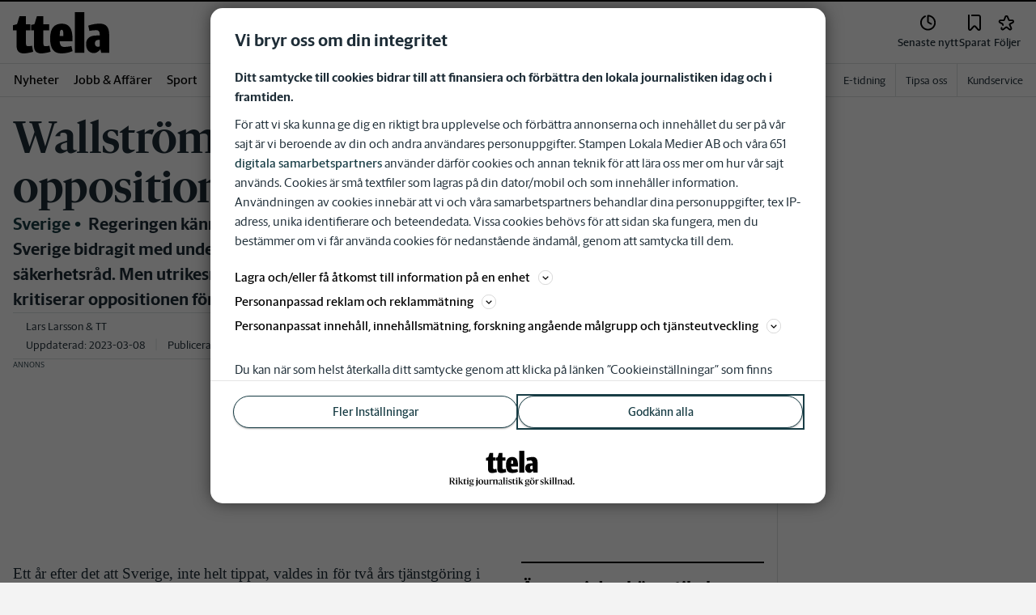

--- FILE ---
content_type: application/javascript; charset=UTF-8
request_url: https://www.ttela.se/_next/static/chunks/pages/om/%5BtopicName%5D-90f72c3fcf657fab.js
body_size: 1852
content:
(self.webpackChunk_N_E=self.webpackChunk_N_E||[]).push([[2109],{50560:function(e,t,a){(window.__NEXT_P=window.__NEXT_P||[]).push(["/om/[topicName]",function(){return a(6714)}])},25548:function(e,t,a){"use strict";a.d(t,{Z:function(){return _}});var r=a(52676),n=a(44943),s=a(37216),i=a(17203),o=a(64018),l=a(25025),c=a(20765),u=a(29037),g=a(75271),p=a(91632),d=a(39229),m=a.n(d),h=a(80710),f=a(36768),x=a(63634);let j={topic:{variant:"tag",followableTagType:!0},author:{variant:"byline",followableTagType:!0},articleSerie:{variant:"article-series",followableTagType:!1},category:{variant:"category",followableTagType:!1}};var y=e=>{let{item:t,type:a}=e,{followableTagType:o}=j[a],{isDesktop:l}=(0,p.Ce)(),[c,u]=(0,g.useState)(!1),{name:d}=t,y=(0,i.uT)(t),w=y?t.shortDescription:t.description,b=y&&t.email,_=`https://prod-byline-images.s3-eu-west-1.amazonaws.com/${t.uuid}/WIDE.png`;return(0,r.jsxs)(f.h1,{children:[(0,r.jsxs)(n.Kq,{spacing:{mobile:s.t.Spacing12,desktop:s.t.Spacing20},direction:{desktop:"row",mobile:"column"},flexProps:{mobile:{justifyContent:"center",alignItems:"center"},desktop:{justifyContent:"flex-start",alignItems:y?"flex-start":"center"}},children:[y&&!c&&(0,r.jsx)(m(),{src:_,alt:"",width:l?200:250,height:l?100:125,onError:()=>{u(!0)},loader:x.Z}),(0,r.jsxs)(n.Kq,{spacing:s.t.Spacing12,flexProps:{mobile:{justifyContent:"center",alignItems:"center"},desktop:{justifyContent:"center",alignItems:"flex-start"}},children:[(0,r.jsxs)(n.Kq,{spacing:s.t.Spacing4,flexProps:{mobile:{alignItems:"center"},desktop:{alignItems:"flex-start"}},children:[(0,r.jsx)(f.C$,{tabIndex:0,children:d}),y&&b&&(0,r.jsx)(f.xM,{href:`mailto:${b}`,children:b})]}),o&&(0,r.jsx)(h.Z,{tag:{id:t.uuid,name:t.name,type:a,isFollowableTag:t.isFollowable},testid:"landingpage_follow_button"})]})]}),(0,r.jsx)(f.MJ,{"data-testid":"landingpage_description",tabIndex:0,isDesktop:l,children:w})]})},w=a(62751),b=a(96309),_=e=>{let{item:t,type:a,articles:g,showAds:p=!0,totalArticles:d}=e,m=(0,i.uT)(t),h=void 0!==d&&d>b.L,{isFirstPage:f,isLastPage:x,page:j,setPage:_}=(0,o.Y)({totalCount:d??0,pageSize:b.L});return(0,r.jsxs)(c.lo,{withOutsider:p,children:[(0,r.jsxs)(n.Kq,{spacing:s.t.Spacing16,children:[(0,r.jsx)(y,{item:t,type:a}),p&&(0,r.jsx)(l.Z,{"data-testid":"landingpage_panorama"}),(0,r.jsx)(u.Z,{articles:g,showByline:!m}),(0,r.jsx)(n.cR,{})]}),h&&(0,r.jsx)(w.Z,{totalCount:d,currentPage:j,isFirstPage:f,isLastPage:x,setPage:_})]})}},15787:function(e,t,a){"use strict";a.d(t,{D:function(){return l}});var r=a(75271),n=a(14437),s=a(96825),i=a(96309),o=a(45340);let l=e=>{let{pageItems:t,queryValue:a,tag:l,filter:c}=e,[u,g]=(0,r.useState)(t),p=(Number((0,n.useRouter)().query.page??1)-1)*i.L,d=(0,r.useMemo)(()=>{let e=(0,o.kI)({offset:p,queryValue:a,tag:l,startDate:c?.startDate,endDate:c?.endDate});return c?.categories?.length&&e.set("categories",c.categories.join(",")),c?.sources?.length&&e.set("sources",c.sources.join(",")),c?.types?.length&&e.set("types",c.types.join(",")),e.toString()},[p,a,l,c?.startDate,c?.endDate,c?.categories,c?.sources,c?.types]);return(0,r.useEffect)(()=>{fetch("/api/queryArticle/filter?"+d).then(async e=>e.ok?e.json():(s.kg.error("Error message received from /api/queryArticle/filter"),Promise.reject(await e.json()))).then(e=>{g({articles:e?.articles??[],total:e?.total??0})}).catch(e=>{s.kg.error({error:e},"Unexpected error fetching article filter")})},[d]),{articles:u.articles,total:u.total}}},6714:function(e,t,a){"use strict";a.r(t),a.d(t,{__N_SSP:function(){return c}});var r=a(52676),n=a(15787),s=a(48031),i=a(33655),o=a(25548),l=a(77916),c=!0;t.default=e=>{let{tag:t,pageItems:a}=e,c=(0,s.oR)(),u=c.getFullTitleName(),g=c.host,{articles:p,total:d}=(0,n.D)({queryValue:t.name,tag:"tags",pageItems:a}),m=(t&&t.description)??`Det senaste om ${t?.name}. Läs nyheter, artiklar och reportage om ${t?.name} på ${u}`,h=t&&{title:`Senaste nyheterna om ${t.name}`,description:m,type:"website",image:c.getLogoUrl()},f=t&&{title:`Senaste nyheterna om ${t.name} - ${g} - ${u}`,shortTitle:t.name,description:m};return(0,r.jsxs)(r.Fragment,{children:[(0,r.jsx)(i.Z,{openGraphData:h??void 0,titleMetaData:f??void 0,followTag:t}),(0,r.jsx)(l.A,{children:(0,r.jsx)(o.Z,{item:t,type:"topic",articles:p,totalArticles:d})})]})}}},function(e){e.O(0,[1762,2580,6971,9065,9155,6942,7298,3314,1035,8486,2337,1199,6669,3655,1289,2888,9774,179],function(){return e(e.s=50560)}),_N_E=e.O()}]);

--- FILE ---
content_type: image/svg+xml
request_url: https://www.ttela.se/images/tt/logo/shortname-logo.svg
body_size: 829
content:
<svg width="50" height="50" viewBox="0 0 50 50" fill="none" xmlns="http://www.w3.org/2000/svg">
<path d="M43.889 18.9903C42.1903 18.9903 40.2487 19.2486 38.2181 19.9583L38.7945 22.5528C40.1903 22.2236 41.539 22.2125 42.2751 22.2125C43.189 22.2125 43.8223 22.8083 43.8223 24.1278V24.8H42.1737C39.207 24.8 37.1709 26.1181 37.1709 28.9319C37.1709 29.775 37.2848 30.4347 37.5098 31.0125C38.1487 32.6778 39.5445 33.4208 40.9751 33.4208C41.5848 33.4208 42.2181 33.1958 42.7681 32.8431C43.3237 32.4861 43.8209 32 44.1306 31.5194C44.1723 31.6569 44.5334 33.0958 44.5556 33.2472H48.4528V24.3361C48.4528 21.0389 47.2098 18.9931 43.8876 18.9931L43.889 18.9903ZM43.8237 30.0819C43.5806 30.2153 43.2903 30.3 42.9723 30.3C42.1792 30.3 41.4876 29.8306 41.4876 28.7153C41.4876 27.6 41.9903 26.9236 43.3834 26.9236L43.8251 26.9306V30.0819H43.8237Z" fill="white"/>
<path d="M8.76393 30.0389C8.11532 30.0389 7.77782 29.6597 7.77782 28.7722V22.2833H9.87643V19.2958H7.77782V15.3028H4.64171C4.13476 16.4944 3.90699 18.0278 3.37504 19.2458L1.39587 19.7736V22.2847H3.17226V29.7472C3.17226 32.5125 4.52087 33.5514 6.73199 33.5514C7.95004 33.5514 10.2389 33.0944 11.3042 32.7139L10.7362 29.8028C10.0056 29.9639 9.2556 30.0389 8.76393 30.0389Z" fill="white"/>
<path d="M17.2737 30.0389C16.6251 30.0389 16.2876 29.6597 16.2876 28.7722V22.2833H19.0834V19.2958H16.2876V15.3028H13.1514C12.6445 16.4944 12.4167 18.0278 11.8848 19.2458L10.2778 19.6389V22.2861H11.682V29.7486C11.682 32.5139 13.0306 33.5528 15.2417 33.5528C16.4612 33.5528 18.7487 33.0958 19.8139 32.7153L19.2459 29.8042C18.5153 29.9653 17.7653 30.0403 17.2737 30.0403V30.0389Z" fill="white"/>
<path d="M26.4681 30.3736C24.9722 30.3736 24.3167 29.5167 24.2667 27.6139H30.5222V26.2181C30.5222 20.8153 28.4972 18.9889 25.2514 18.9889C22.0056 18.9889 19.5847 20.8153 19.5847 26.2181C19.5847 31.6208 21.675 33.5486 25.0222 33.5486C27.2042 33.5486 28.7986 33.1653 30.5472 32.4222L29.9792 29.9625C28.7736 30.2264 27.3556 30.3736 26.4681 30.3736ZM24.3208 24.1833C24.3208 22.6611 24.5958 21.9917 25.2042 21.9917C25.8125 21.9917 26.0875 22.6611 26.0875 24.1833V25.0417H24.3194V24.1833H24.3208Z" fill="white"/>
<path d="M36.3167 13.3583H31.6862V33.2444H36.3167V13.3583Z" fill="white"/>
</svg>


--- FILE ---
content_type: text/plain; charset=utf-8
request_url: https://gto.ttela.se/api/v3/firstparty
body_size: 477
content:
{
  "i": "1a51d675-bca1-4d17-9643-ab4f9ec7d433",
  "r": "ttela.se",
  "v": "v3",
  "e": {},
  "k": [],
  "c": []
}